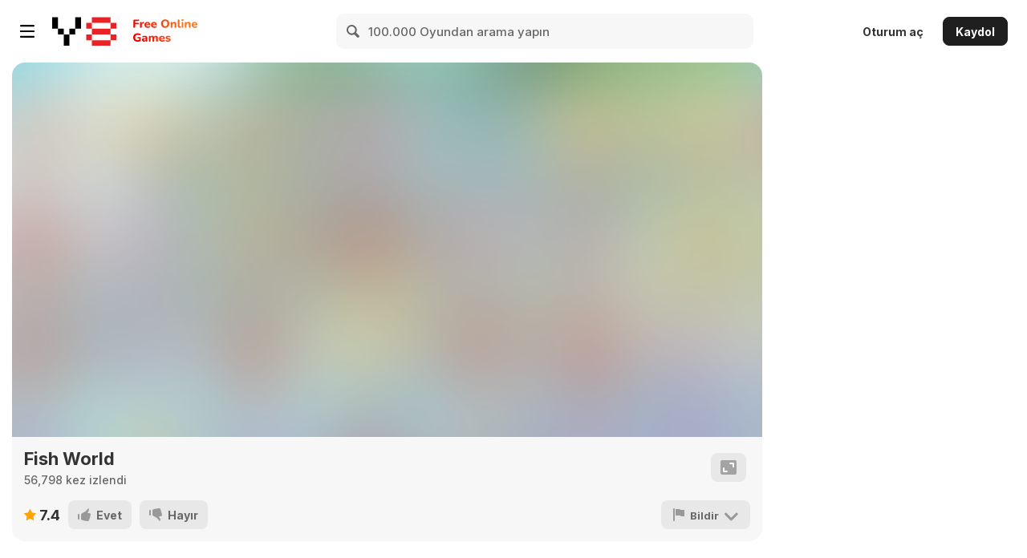

--- FILE ---
content_type: application/javascript
request_url: https://img.y8.com/packs/js/831-099654033aba32197256.js
body_size: 6899
content:
/*! For license information please see 831-099654033aba32197256.js.LICENSE.txt */
(self.webpackChunkapp=self.webpackChunkapp||[]).push([[831,9667],{5785:function(){function e(e,n){for(var r=0;r<n.length;r++){var o=n[r];o.enumerable=o.enumerable||!1,o.configurable=!0,"value"in o&&(o.writable=!0),Object.defineProperty(e,t(o.key),o)}}function t(e){var t=function(e,t){if("object"!=typeof e||!e)return e;var n=e[Symbol.toPrimitive];if(void 0!==n){var r=n.call(e,t||"default");if("object"!=typeof r)return r;throw new TypeError("@@toPrimitive must return a primitive value.")}return("string"===t?String:Number)(e)}(e,"string");return"symbol"==typeof t?t:t+""}var n=function(){return t=function e(){!function(e,t){if(!(e instanceof t))throw new TypeError("Cannot call a class as a function")}(this,e),this.processing=!1},(n=[{key:"add",value:function(e,t,n){this.execute(e,{item_id:t},"POST",n)}},{key:"remove",value:function(e,t,n){this.execute(e,null,"DELETE",n)}},{key:"heart",value:function(e,t,n){this.execute(e,{item_id:t},"POST",n)}},{key:"unheart",value:function(e,t,n){this.execute(e,null,"DELETE",n)}},{key:"execute",value:function(e,t,n,r){var o=this;this.request=$.ajax({type:n,url:e,data:t,beforeSend:function(){o.processing=!o.processing},complete:function(e){o.processing=!o.processing},error:function(e){403==e.status&&ID.register()},success:function(e){r(e)}})}}])&&e(t.prototype,n),r&&e(t,r),Object.defineProperty(t,"prototype",{writable:!1}),t;var t,n,r}();window.Favorite=n},4413:function(){var e={init:function(){console.debug("[Leaderboard] init called, found containers:",$(".js-idnet-leaderboard-instance").length),$(".js-idnet-leaderboard-instance").each((function(){var e=$(this),t=e.closest(".idnet-leaderboard"),n=$(".js-leaderboard-template",e).html();n||console.warn("[Leaderboard] No .js-leaderboard-template found inside container");var r,o=Handlebars.compile(n||""),a=t.find(".js-idnet-leaderboard-pagination"),i=$(".profile-info").data("account-leaderboard-api-url")||$("body").data("leaderboard-api-url"),c=window.appInfo.accountServiceApiUrls.profileAvatarUrl,u=e.data("load-avatars"),s=e.data("default-avatar"),l=e.data("idnet-app-id")||$("body").data("idnet-app-id"),d=[],f=t.find(".idnet-leaderboard-body"),p=f.length?f:e,h=0,g=e.data("per-page")||10,v=e.data("visible-pages")||8,y={},b="alltime",m="y8_account",w=!1;console.debug("[Leaderboard] Config:",{appId:l,leaderboardApiUrl:i,avatarApiUrl:c,perPage:g,loadAvatars:u,defaultAvatar:s});var L=function(){e.find("abbr.timeago").timeago()},x=function(e,t){var n={appid:l,table:r,page:e,perpage:g,mode:b};console.debug("[Leaderboard] getTable() called with options:",n),ID.GameAPI.Leaderboards.listCustom(n,t)},k=function(e){var t={client_id:l,page:e,per_page:g,period:b};return console.debug("[Leaderboard] getIdnetData() fetching:",t),jQuery.ajax({url:i,data:t,type:"GET",contentType:"text/plain",dataType:"json",beforeSend:function(e){var t="undefined"!==typeof i;return t||console.warn("[Leaderboard] No leaderboardApiUrl defined, aborting request"),t}})},j=function(e){var t=e.find(".member");console.debug("[Leaderboard] Updating avatars for",t.length,"members"),t.each((function(){var e,t=$(this).data("playerid"),n=$(this).find("img");(e=t,console.debug("[Leaderboard] Fetching avatar for",e),jQuery.ajax({url:c.replace(":uid",e),type:"GET",contentType:"text/plain",dataType:"json"})).done((function(e){var r;console.debug("[Leaderboard] Avatar loaded for",t,e),n.attr("src",(r=e.profile.avatar)?r.replace("large","medium"):s)})).fail((function(){console.warn("[Leaderboard] Failed to load avatar for",t)}))}))},P=function(e,t){e.preventDefault(),console.debug("[Leaderboard] Page link clicked:",t,"leaderboardType:",m),"y8_account"==m?S(t):"playtomic"==m&&A(t)},I=function(){"alltime"==b?b="alltime":"last30days"==b?b="month":"last7days"==b?b="week":"today"==b?b="day":"newest"==b&&(b="newest");N(1,(function(e){if(0==e.length)return!1;D(1,e),O(1,e),h=10,a.twbsPagination({first:I18n.t("js.pagination.first",{defaultValue:"First"}),prev:I18n.t("js.pagination.previous",{defaultValue:"Previous"}),next:I18n.t("js.pagination.next",{defaultValue:"Next"}),last:I18n.t("js.pagination.last",{defaultValue:"Last"}),totalPages:h,visiblePages:v,onPageClick:P}),L()}))},E=function(){_(1,(function(e){if(!e.success)return!1;D(1,e),T(e),h=10,a.twbsPagination({first:I18n.t("js.pagination.first",{defaultValue:"First"}),prev:I18n.t("js.pagination.previous",{defaultValue:"Previous"}),next:I18n.t("js.pagination.next",{defaultValue:"Next"}),last:I18n.t("js.pagination.last",{defaultValue:"Last"}),totalPages:h,visiblePages:v,onPageClick:P}),L()}))},A=function(e){_(e,(function(t){if(!t.success)return!1;D(e,t),T(t),L()}))},S=function(e){N(e,(function(t){if(0==t.length)return!1;D(e,t),O(e,t),L()}))},T=function(e){d=[],jQuery.each(e.scores,(function(e,t){if(null==t.points)return console.warn("[Leaderboard] Skipping entry with null points:",t),!0;t.points=t.points.toString().replace(/\B(?=(\d{3})+(?!\d))/g,","),t.imageurl=s,d.push(t)})),p.html(""),jQuery.each(d,(function(e,t){p.append(o(t))})),u&&j(p)},O=function(e,t){d=[],jQuery.each(t.data,(function(t,n){n.playerid=n.user.id,n.rank=g*(e-1)+t+1,n.playername=n.user.nickname,n.points=n.score.toString().replace(/\B(?=(\d{3})+(?!\d))/g,","),n.imageurl=s,d.push(n)})),p.html(""),jQuery.each(d,(function(e,t){p.append(o(t))})),u&&j(p)},_=function(e,t){var n=y[b+":"+e];n&&0!=n.length?t(n):x(e,t)},N=function(e,t){var n=y[b+":"+e];n&&0!=n.length?t(n):k(e).done(t)},D=function(e,t){y[b+":"+e]=t};function G(n){w||(w=!0,console.debug("[Leaderboard] Loading leaderboard (".concat(n,")")),function(){console.debug("[Leaderboard] loadLeaderboard triggered");var n={appid:l,page:1,perpage:g};ID.GameAPI.Leaderboards.tables(n,(function(n){if(console.debug("[Leaderboard] tablesData:",n),t.find(".leaderboard-loader").remove(),!n.success)return console.warn("[Leaderboard] tablesData not successful"),t.find(".show-block-leaderboard").hide(),t.hide(),!1;"tables"in n&&0==n.tables.length?(m="y8_account",console.debug("[Leaderboard] Using Idnet leaderboard"),k(1).done((function(t){if(console.debug("[Leaderboard] Idnet data:",t),!t.data||0==t.data.length)return console.warn("[Leaderboard] No Idnet leaderboard data returned"),!1;D(1,t),h=t.data[0].numscores>1?Math.ceil(t.data[0].numscores/g):1,jQuery.each(t.data,(function(t,n){n.playerid=n.user.id,n.rank=t+1,n.playername=n.user.nickname,n.points=n.score.toString().replace(/\B(?=(\d{3})+(?!\d))/g,","),n.imageurl=s,d.push(n),t<g&&(console.debug("[Leaderboard] Rendering top entry:",n),e.append(o(n)))})),u&&j(e),console.debug("[Leaderboard] Finished rendering Idnet leaderboard, total entries:",d.length),I(),L()}))):(m="playtomic",r=n.tables[0],console.debug("[Leaderboard] Using Playtomic leaderboard, table:",r),x(1,(function(t){if(console.debug("[Leaderboard] Playtomic scores:",t),!t.success)return console.warn("[Leaderboard] No success from Playtomic scores"),!1;D(1,t),h=10,jQuery.each(t.scores,(function(t,n){if(null==n.points)return console.warn("[Leaderboard] Skipping entry with null points:",n),!0;n.points>999999999?(n.points=n.points/1e6^0,n.points=n.points.toString().replace(/\B(?=(\d{3})+(?!\d))/g,",")+"m"):n.points>999999?(n.points=n.points/1e3^0,n.points=n.points.toString().replace(/\B(?=(\d{3})+(?!\d))/g,",")+"k"):n.points=n.points.toString().replace(/\B(?=(\d{3})+(?!\d))/g,","),n.imageurl=s,d.push(n),t<g&&e.append(o(n))})),u&&j(e),e.closest(".leaderboard--compact").length||E(),L()}))),L()}))}())}if(t.find(".leaderboard-filter-box select").on("change",(function(){b=$(this).children("option:selected").val(),a.empty(),a.removeData("twbs-pagination"),a.off("page"),"y8_account"==m?I():"playtomic"==m&&E()})),t.find(".idnet-leaderboard-popup-toggle").on("click",(function(e){e.preventDefault(),e.stopPropagation(),t.find(".idnet-leaderboard-popup").fadeToggle()})),t.find(".idnet-leaderboard-popup, .close-leaderboard").on("click",(function(){t.find(".idnet-leaderboard-popup").fadeOut()})),t.find(".idnet-leaderboard-popup-inner").on("click",(function(e){e.stopPropagation()})),"IntersectionObserver"in window){var C=new IntersectionObserver((function(e,t){e.forEach((function(e){e.isIntersecting&&(G("via IntersectionObserver"),t.unobserve(e.target))}))}),{threshold:0}),F=e.closest(".idnet-leaderboard, .leaderboard");F.length||(F=e),C.observe(F[0])}else e[0].getBoundingClientRect().top<window.innerHeight?G("visible immediately"):(console.debug("[Leaderboard] Not visible yet, will auto-load in 2s"),setTimeout((function(){return G("delayed fallback")}),2e3))}))},dealtWithIdnetPanel:function(){$(".toogle-idnet-panel").on("click",(function(e){if(!$("#points-frame").attr("src")){var t=$(".profile-info").data("account-leaderboard-points-url");$("#points-frame").attr("src",t)}e.preventDefault(),e.stopPropagation(),$(".idnet-points-modal").fadeToggle()})),$(".idnet-points-modal .close-modal").on("click",(function(e){$(".idnet-points-modal").fadeOut(),e.preventDefault()}))}};window.IdnetLeaderboard=e},8303:function(e,t){"use strict";function n(e,t){var n="undefined"!=typeof Symbol&&e[Symbol.iterator]||e["@@iterator"];if(!n){if(Array.isArray(e)||(n=function(e,t){if(e){if("string"==typeof e)return r(e,t);var n={}.toString.call(e).slice(8,-1);return"Object"===n&&e.constructor&&(n=e.constructor.name),"Map"===n||"Set"===n?Array.from(e):"Arguments"===n||/^(?:Ui|I)nt(?:8|16|32)(?:Clamped)?Array$/.test(n)?r(e,t):void 0}}(e))||t&&e&&"number"==typeof e.length){n&&(e=n);var o=0,a=function(){};return{s:a,n:function(){return o>=e.length?{done:!0}:{done:!1,value:e[o++]}},e:function(e){throw e},f:a}}throw new TypeError("Invalid attempt to iterate non-iterable instance.\nIn order to be iterable, non-array objects must have a [Symbol.iterator]() method.")}var i,c=!0,u=!1;return{s:function(){n=n.call(e)},n:function(){var e=n.next();return c=e.done,e},e:function(e){u=!0,i=e},f:function(){try{c||null==n.return||n.return()}finally{if(u)throw i}}}}function r(e,t){(null==t||t>e.length)&&(t=e.length);for(var n=0,r=Array(t);n<t;n++)r[n]=e[n];return r}function o(){o=function(){return t};var e,t={},n=Object.prototype,r=n.hasOwnProperty,a=Object.defineProperty||function(e,t,n){e[t]=n.value},i="function"==typeof Symbol?Symbol:{},c=i.iterator||"@@iterator",u=i.asyncIterator||"@@asyncIterator",s=i.toStringTag||"@@toStringTag";function l(e,t,n){return Object.defineProperty(e,t,{value:n,enumerable:!0,configurable:!0,writable:!0}),e[t]}try{l({},"")}catch(e){l=function(e,t,n){return e[t]=n}}function d(e,t,n,r){var o=t&&t.prototype instanceof b?t:b,i=Object.create(o.prototype),c=new O(r||[]);return a(i,"_invoke",{value:E(e,n,c)}),i}function f(e,t,n){try{return{type:"normal",arg:e.call(t,n)}}catch(e){return{type:"throw",arg:e}}}t.wrap=d;var p="suspendedStart",h="suspendedYield",g="executing",v="completed",y={};function b(){}function m(){}function w(){}var L={};l(L,c,(function(){return this}));var x=Object.getPrototypeOf,k=x&&x(x(_([])));k&&k!==n&&r.call(k,c)&&(L=k);var j=w.prototype=b.prototype=Object.create(L);function P(e){["next","throw","return"].forEach((function(t){l(e,t,(function(e){return this._invoke(t,e)}))}))}function I(e,t){function n(o,a,i,c){var u=f(e[o],e,a);if("throw"!==u.type){var s=u.arg,l=s.value;return l&&"object"==typeof l&&r.call(l,"__await")?t.resolve(l.__await).then((function(e){n("next",e,i,c)}),(function(e){n("throw",e,i,c)})):t.resolve(l).then((function(e){s.value=e,i(s)}),(function(e){return n("throw",e,i,c)}))}c(u.arg)}var o;a(this,"_invoke",{value:function(e,r){function a(){return new t((function(t,o){n(e,r,t,o)}))}return o=o?o.then(a,a):a()}})}function E(t,n,r){var o=p;return function(a,i){if(o===g)throw Error("Generator is already running");if(o===v){if("throw"===a)throw i;return{value:e,done:!0}}for(r.method=a,r.arg=i;;){var c=r.delegate;if(c){var u=A(c,r);if(u){if(u===y)continue;return u}}if("next"===r.method)r.sent=r._sent=r.arg;else if("throw"===r.method){if(o===p)throw o=v,r.arg;r.dispatchException(r.arg)}else"return"===r.method&&r.abrupt("return",r.arg);o=g;var s=f(t,n,r);if("normal"===s.type){if(o=r.done?v:h,s.arg===y)continue;return{value:s.arg,done:r.done}}"throw"===s.type&&(o=v,r.method="throw",r.arg=s.arg)}}}function A(t,n){var r=n.method,o=t.iterator[r];if(o===e)return n.delegate=null,"throw"===r&&t.iterator.return&&(n.method="return",n.arg=e,A(t,n),"throw"===n.method)||"return"!==r&&(n.method="throw",n.arg=new TypeError("The iterator does not provide a '"+r+"' method")),y;var a=f(o,t.iterator,n.arg);if("throw"===a.type)return n.method="throw",n.arg=a.arg,n.delegate=null,y;var i=a.arg;return i?i.done?(n[t.resultName]=i.value,n.next=t.nextLoc,"return"!==n.method&&(n.method="next",n.arg=e),n.delegate=null,y):i:(n.method="throw",n.arg=new TypeError("iterator result is not an object"),n.delegate=null,y)}function S(e){var t={tryLoc:e[0]};1 in e&&(t.catchLoc=e[1]),2 in e&&(t.finallyLoc=e[2],t.afterLoc=e[3]),this.tryEntries.push(t)}function T(e){var t=e.completion||{};t.type="normal",delete t.arg,e.completion=t}function O(e){this.tryEntries=[{tryLoc:"root"}],e.forEach(S,this),this.reset(!0)}function _(t){if(t||""===t){var n=t[c];if(n)return n.call(t);if("function"==typeof t.next)return t;if(!isNaN(t.length)){var o=-1,a=function n(){for(;++o<t.length;)if(r.call(t,o))return n.value=t[o],n.done=!1,n;return n.value=e,n.done=!0,n};return a.next=a}}throw new TypeError(typeof t+" is not iterable")}return m.prototype=w,a(j,"constructor",{value:w,configurable:!0}),a(w,"constructor",{value:m,configurable:!0}),m.displayName=l(w,s,"GeneratorFunction"),t.isGeneratorFunction=function(e){var t="function"==typeof e&&e.constructor;return!!t&&(t===m||"GeneratorFunction"===(t.displayName||t.name))},t.mark=function(e){return Object.setPrototypeOf?Object.setPrototypeOf(e,w):(e.__proto__=w,l(e,s,"GeneratorFunction")),e.prototype=Object.create(j),e},t.awrap=function(e){return{__await:e}},P(I.prototype),l(I.prototype,u,(function(){return this})),t.AsyncIterator=I,t.async=function(e,n,r,o,a){void 0===a&&(a=Promise);var i=new I(d(e,n,r,o),a);return t.isGeneratorFunction(n)?i:i.next().then((function(e){return e.done?e.value:i.next()}))},P(j),l(j,s,"Generator"),l(j,c,(function(){return this})),l(j,"toString",(function(){return"[object Generator]"})),t.keys=function(e){var t=Object(e),n=[];for(var r in t)n.push(r);return n.reverse(),function e(){for(;n.length;){var r=n.pop();if(r in t)return e.value=r,e.done=!1,e}return e.done=!0,e}},t.values=_,O.prototype={constructor:O,reset:function(t){if(this.prev=0,this.next=0,this.sent=this._sent=e,this.done=!1,this.delegate=null,this.method="next",this.arg=e,this.tryEntries.forEach(T),!t)for(var n in this)"t"===n.charAt(0)&&r.call(this,n)&&!isNaN(+n.slice(1))&&(this[n]=e)},stop:function(){this.done=!0;var e=this.tryEntries[0].completion;if("throw"===e.type)throw e.arg;return this.rval},dispatchException:function(t){if(this.done)throw t;var n=this;function o(r,o){return c.type="throw",c.arg=t,n.next=r,o&&(n.method="next",n.arg=e),!!o}for(var a=this.tryEntries.length-1;a>=0;--a){var i=this.tryEntries[a],c=i.completion;if("root"===i.tryLoc)return o("end");if(i.tryLoc<=this.prev){var u=r.call(i,"catchLoc"),s=r.call(i,"finallyLoc");if(u&&s){if(this.prev<i.catchLoc)return o(i.catchLoc,!0);if(this.prev<i.finallyLoc)return o(i.finallyLoc)}else if(u){if(this.prev<i.catchLoc)return o(i.catchLoc,!0)}else{if(!s)throw Error("try statement without catch or finally");if(this.prev<i.finallyLoc)return o(i.finallyLoc)}}}},abrupt:function(e,t){for(var n=this.tryEntries.length-1;n>=0;--n){var o=this.tryEntries[n];if(o.tryLoc<=this.prev&&r.call(o,"finallyLoc")&&this.prev<o.finallyLoc){var a=o;break}}a&&("break"===e||"continue"===e)&&a.tryLoc<=t&&t<=a.finallyLoc&&(a=null);var i=a?a.completion:{};return i.type=e,i.arg=t,a?(this.method="next",this.next=a.finallyLoc,y):this.complete(i)},complete:function(e,t){if("throw"===e.type)throw e.arg;return"break"===e.type||"continue"===e.type?this.next=e.arg:"return"===e.type?(this.rval=this.arg=e.arg,this.method="return",this.next="end"):"normal"===e.type&&t&&(this.next=t),y},finish:function(e){for(var t=this.tryEntries.length-1;t>=0;--t){var n=this.tryEntries[t];if(n.finallyLoc===e)return this.complete(n.completion,n.afterLoc),T(n),y}},catch:function(e){for(var t=this.tryEntries.length-1;t>=0;--t){var n=this.tryEntries[t];if(n.tryLoc===e){var r=n.completion;if("throw"===r.type){var o=r.arg;T(n)}return o}}throw Error("illegal catch attempt")},delegateYield:function(t,n,r){return this.delegate={iterator:_(t),resultName:n,nextLoc:r},"next"===this.method&&(this.arg=e),y}},t}function a(e,t,n,r,o,a,i){try{var c=e[a](i),u=c.value}catch(e){return void n(e)}c.done?t(u):Promise.resolve(u).then(r,o)}function i(e){return function(){var t=this,n=arguments;return new Promise((function(r,o){var i=e.apply(t,n);function c(e){a(i,r,o,c,u,"next",e)}function u(e){a(i,r,o,c,u,"throw",e)}c(void 0)}))}}function c(e,t){for(var n=0;n<t.length;n++){var r=t[n];r.enumerable=r.enumerable||!1,r.configurable=!0,"value"in r&&(r.writable=!0),Object.defineProperty(e,u(r.key),r)}}function u(e){var t=function(e,t){if("object"!=typeof e||!e)return e;var n=e[Symbol.toPrimitive];if(void 0!==n){var r=n.call(e,t||"default");if("object"!=typeof r)return r;throw new TypeError("@@toPrimitive must return a primitive value.")}return("string"===t?String:Number)(e)}(e,"string");return"symbol"==typeof t?t:t+""}var s=function(){return e=function e(){!function(e,t){if(!(e instanceof t))throw new TypeError("Cannot call a class as a function")}(this,e),this.profileAchievements.bind(this)},t=[{key:"getPids",value:(d=i(o().mark((function e(t){var n,r;return o().wrap((function(e){for(;;)switch(e.prev=e.next){case 0:return n=(n=window.appInfo.accountServiceApiUrls.pidsUrl).replace(":profileId",t),e.next=4,$.get(n);case 4:return r=e.sent,e.abrupt("return",r);case 6:case"end":return e.stop()}}),e)}))),function(e){return d.apply(this,arguments)})},{key:"listAllAchievements",value:(l=i(o().mark((function e(t){return o().wrap((function(e){for(;;)switch(e.prev=e.next){case 0:return e.abrupt("return",new Promise((function(e){window.ID.GameAPI.Achievements.listAll({playerids:t},(function(t){e(t)}))})));case 1:case"end":return e.stop()}}),e)}))),function(e){return l.apply(this,arguments)})},{key:"profileAchievements",value:(s=i(o().mark((function e(t){var n,r;return o().wrap((function(e){for(;;)switch(e.prev=e.next){case 0:return e.next=2,this.getPids(t);case 2:return n=e.sent,e.next=5,this.sdkReady();case 5:return e.next=7,this.playtomicReady();case 7:return e.next=9,this.listAllAchievements(n);case 9:return r=e.sent,e.abrupt("return",this.groupAchievements(r));case 11:case"end":return e.stop()}}),e,this)}))),function(e){return s.apply(this,arguments)})},{key:"sdkReady",value:(u=i(o().mark((function e(){var t=this;return o().wrap((function(e){for(;;)switch(e.prev=e.next){case 0:return e.abrupt("return",new Promise((function(e){window.ID?e("resolved"):setTimeout((function(){return e(t.sdkReady())}),200)})));case 1:case"end":return e.stop()}}),e)}))),function(){return u.apply(this,arguments)})},{key:"playtomicReady",value:(a=i(o().mark((function e(){return o().wrap((function(e){for(;;)switch(e.prev=e.next){case 0:return e.abrupt("return",new Promise((function(e){window.ID.GameAPI.init(null,null,(function(){e("resolved")}))})));case 1:case"end":return e.stop()}}),e)}))),function(){return a.apply(this,arguments)})},{key:"groupAchievements",value:function(e){var t={};if(!e.success)return t;var r,o=n(e.achievements);try{var a=function(){var e=r.value;if(t[e.appid]||(t[e.appid]=[]),t[e.appid].map((function(t){if(t.achievementid==e.achievementid)return!0}))[0])return 1;t[e.appid].push(e)};for(o.s();!(r=o.n()).done;)a()}catch(i){o.e(i)}finally{o.f()}return t}}],t&&c(e.prototype,t),r&&c(e,r),Object.defineProperty(e,"prototype",{writable:!1}),e;var e,t,r,a,u,s,l,d}();t.A=s},861:function(){var e=function(){"use strict";var e=window.appInfo.errors.notLoggedInAndNoCaptcha,t=function(e,t,r,o,a){var i=(o=o||[]).concat([{name:"id",value:t},{name:"client_id",value:e},{name:"rating",value:r},{name:"cf-turnstile-response",value:a}]);u(e,t,r),n(i)},n=function(e){$.ajax({url:"/ajax/rate_screenshot",type:"POST",data:e,timeout:1e4,success:o,error:a})},r=function(e){if(e){var t=$("#screenshot-rating-message-"+e);t.length&&(t.fadeIn(),setTimeout((function(){t.fadeOut()}),5e3))}},o=function(e){r("success")},a=function(t,n,o){if(400==t.status){var a=JSON.parse(t.responseText);if(a.error.code)if(a.error.code===e)i();else console.log("Unknown error "+a.error.code)}else r("unknown-error"),"timeout"===n?console.log("Screenshot rating timeout error. Is Y8 Account up?"):console.log("Failed to rate screenshot: ",n)},i=function(){$("#screenshot-rating-captcha-container > form").submit((function(e){e.preventDefault()})),window.RecaptchaV3.triggerAction("screenshot","inline-badge2").then((function(e){c(e)})).catch((function(){console.log("Screenshot rating captcha failed"),r("unknown-error")}))},c=function(e){var n=$("#screenshot-rating-captcha-container > form"),r=n.data("screenshot_id"),o=n.data("client_id"),a=n.data("rating"),c=n.serializeArray(),u=!!e;return console.log("CaptchaInputs: ",c),u?t(o,r,a,c,e):i(),!1},u=function(e,t,n){$("#screenshot-rating-captcha-container > form").data({screenshot_id:t,client_id:e,rating:n})};return{rate:t}}();window.ScreenshotRating=e}}]);